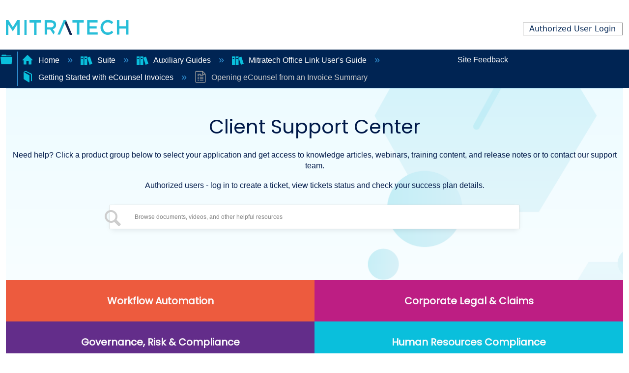

--- FILE ---
content_type: text/html; charset=utf-8
request_url: https://success.mitratech.com/Suite/Auxiliary_Guides/Mitratech_Office_Link_Users_Guide/Getting_Started_with_eCounsel_Invoices/02_Opening_eCounsel_from_an_Invoice_Summary
body_size: 13830
content:
<!DOCTYPE html>
<html  lang="en">
<head prefix="og: http://ogp.me/ns# article: http://ogp.me/ns/article#">

        <meta name="viewport" content="width=device-width, initial-scale=1"/>
        <meta name="generator" content="MindTouch"/>
        <meta name="robots" content="index,follow"/>
        <meta property="og:title" content="Opening eCounsel from an Invoice Summary"/>
        <meta property="og:site_name" content="Mitratech Success Center"/>
        <meta property="og:type" content="article"/>
        <meta property="og:locale" content="en_US"/>
        <meta property="og:url" content="https://success.mitratech.com/Suite/Auxiliary_Guides/Mitratech_Office_Link_Users_Guide/Getting_Started_with_eCounsel_Invoices/02_Opening_eCounsel_from_an_Invoice_Summary"/>
        <meta property="og:image" content="https://a.mtstatic.com/@public/production/site_11424/1572662852-logo.png"/>
        <meta property="og:description" content=""/>
        <meta property="article:published_time" content="2018-01-30T02:18:46Z"/>
        <meta property="article:modified_time" content="2025-07-23T09:18:58Z"/>
        <meta name="twitter:card" content="summary"/>
        <meta name="twitter:title" content="Opening eCounsel from an Invoice Summary"/>
        <meta name="twitter:description" content=""/>
        <meta name="twitter:image" content="https://a.mtstatic.com/@public/production/site_11424/1572662852-logo.png"/>
        <meta name="description" content=""/>
        <link rel="canonical" href="https://success.mitratech.com/Suite/Auxiliary_Guides/Mitratech_Office_Link_Users_Guide/Getting_Started_with_eCounsel_Invoices/02_Opening_eCounsel_from_an_Invoice_Summary"/>
        <link rel="search" type="application/opensearchdescription+xml" title="Mitratech Success Center Search" href="https://success.mitratech.com/@api/deki/site/opensearch/description"/>
        <link rel="apple-touch-icon" href="https://a.mtstatic.com/@style/common/images/apple-touch-icon.png?_=600c2cda754af48148a23f908be5c57499cdbdfd:site_11424"/>
        <link rel="shortcut icon" href="https://a.mtstatic.com/@public/production/site_11424/1572661777-favicon.ico"/>

        <script type="application/ld+json">{"@context":"http:\/\/schema.org","@type":"Article","name":"Opening eCounsel from an Invoice Summary","url":"https:\/\/success.mitratech.com\/Suite\/Auxiliary_Guides\/Mitratech_Office_Link_Users_Guide\/Getting_Started_with_eCounsel_Invoices\/02_Opening_eCounsel_from_an_Invoice_Summary","image":{"@type":"ImageObject","url":"https:\/\/a.mtstatic.com\/@public\/production\/site_11424\/1572662852-logo.png","height":{"@type":"QuantitativeValue","maxValue":315},"width":{"@type":"QuantitativeValue","maxValue":600}},"datePublished":"2018-01-30T02:18:46Z","dateModified":"2025-07-23T09:18:58Z","thumbnailUrl":"https:\/\/success.mitratech.com\/@api\/deki\/pages\/11012\/thumbnail?default=https%3A%2F%2Fsuccess.mitratech.com%2F%40style%2Fcommon%2Fimages%2Fimage-placeholder.png","mainEntityofPage":{"@type":"WebPage","@id":"https:\/\/success.mitratech.com\/Suite\/Auxiliary_Guides\/Mitratech_Office_Link_Users_Guide\/Getting_Started_with_eCounsel_Invoices\/02_Opening_eCounsel_from_an_Invoice_Summary"},"headline":"Opening eCounsel from an Invoice Summary"}</script>
        <script type="application/ld+json">{"@context":"http:\/\/schema.org","@type":"WebPage","name":"Opening eCounsel from an Invoice Summary","url":"https:\/\/success.mitratech.com\/Suite\/Auxiliary_Guides\/Mitratech_Office_Link_Users_Guide\/Getting_Started_with_eCounsel_Invoices\/02_Opening_eCounsel_from_an_Invoice_Summary","relatedLink":["https:\/\/success.mitratech.com\/Suite\/Auxiliary_Guides\/Mitratech_Office_Link_Users_Guide\/Getting_Started_with_eCounsel_Invoices\/01_Opening_an_Invoice_Summary","https:\/\/success.mitratech.com\/Suite\/Auxiliary_Guides\/Mitratech_Office_Link_Users_Guide\/Getting_Started_with_eCounsel_Invoices\/03_Opening_an_Invoice_from_Microsoft_Outlook","https:\/\/success.mitratech.com\/Suite\/Auxiliary_Guides\/Mitratech_Office_Link_Users_Guide\/Getting_Started_with_eCounsel_Invoices\/04_Searching_Invoices","https:\/\/success.mitratech.com\/Suite\/Auxiliary_Guides\/Mitratech_Office_Link_Users_Guide\/Getting_Started_with_eCounsel_Invoices\/05_Approving_Invoices"]}</script>
        <script type="application/ld+json">{"@context":"http:\/\/schema.org","@type":"BreadcrumbList","itemListElement":[{"@type":"ListItem","position":1,"item":{"@id":"https:\/\/success.mitratech.com\/Suite","name":"Suite"}},{"@type":"ListItem","position":2,"item":{"@id":"https:\/\/success.mitratech.com\/Suite\/Auxiliary_Guides","name":"Auxiliary Guides"}},{"@type":"ListItem","position":3,"item":{"@id":"https:\/\/success.mitratech.com\/Suite\/Auxiliary_Guides\/Mitratech_Office_Link_Users_Guide","name":"Mitratech Office Link User's Guide"}},{"@type":"ListItem","position":4,"item":{"@id":"https:\/\/success.mitratech.com\/Suite\/Auxiliary_Guides\/Mitratech_Office_Link_Users_Guide\/Getting_Started_with_eCounsel_Invoices","name":"Getting Started with eCounsel Invoices"}}]}</script>

        <title>Opening eCounsel from an Invoice Summary - Mitratech Success Center</title>


    <style type="text/css">/*<![CDATA[*/
.border-top-new{
  border-top: none !important;
}

.elm-footer-custom{
  background-color: #EFF4FA !important;
}

.list-container {
    margin: 0px;
    padding: 0px;
}
.container-layout{
    margin-left: 0 !important;
    padding-top: 50px;
}

.footer-logo {
  margin-bottom: 30px;
}
.footer-logo img {
    max-width: 200px;
}

.footer-social-icon span {
  color: #fff;
  display: block;
  font-size: 20px;
  font-weight: 700;
  font-family: 'Poppins', sans-serif;
  margin-bottom: 20px;
}
.footer-social-icon a {
  color: #fff;
  font-size: 16px;
  margin-right: 15px;
}
.footer-social-icon i {
  height: 40px;
  width: 40px;
  text-align: center;
  line-height: 38px;
  border-radius: 50%;
}

.footer-widget {
  margin-left: 100px;
}

.footer-widget-heading h3::before {
  content: "";
  position: absolute;
  left: 0;
  bottom: -15px;
  height: 2px;
  width: 50px;
  background: #ff5e14;
}
.footer-widget ul li {
  display: inline-block;
  width: 100%;
  margin-bottom: 12px;
}
.footer-widget ul li a:hover{
  color: #001949;
  background-color: #d6e6ee !important;
}
.footer-header:first-child:hover {
 background-color: transparent !important;
 color: #fc552e !important;
}
.footer-header:first-child {
  font-size: 110%;
  font-weight: bold;
  
}
.footer-widget ul li a {
  text-transform: capitalize;
  text-decoration: none;
  color: #001949;
  display: block;
  width: 100%;
}

.copyright-area{
  padding: 25px 0;
}
.copyright-text {
 
}
.copyright-text p {
  margin: 0;
  font-size: 100%;
  color: #878787;
}
.copyright-text p a:hover{
  color: #ff5e14;
}
.copyright-text p a{
  text-decoration: none;
  color: #001949;
}
.copyright-text p{
  color: #001949;
}
.footer-menu li {
  display: inline-block;
  margin-left: 20px;
}
.footer-menu li:hover a{
  color: #ff5e14;
}
.footer-menu li a {
  font-size: 14px;
  color: #878787;
}

.icon-bg {
  background-color: #001948;
  
}

.logo-padding{
  padding-left: 120px;
}

#new-footer{
    bottom: 0;
}

.row-layout{
  width: 135%;
}
.elm-footer-custom{
  background-color: #EFF4FA;
}

@media screen and (max-width: 1755px) {
.row-layout{
  width: 100% !important;
}
.logo-padding{
  padding-left: 100px !important;
}
.footer-widget {
  margin-left: 0px !important;
}

@media screen and (max-width: 1400px){
  .footer-social-icon{
    width: 110%;
  }
}

  
}

@media screen and (max-width: 988px){
  .row-layout{
  width: 100% !important;
}

  .border-bottom {
    border: none !important;
  }
  .logo-padding{
  padding-left: 120px !important;
  padding-bottom: 60px;
  }
  .footer-widget ul li{
    text-align: center !important;
  }
  .footer-social-icon{
    margin-left: 90px !important;
  }
}

@media screen and (max-width: 750px){

  .footer-social-icon{
    margin-left: -50px !important;
    width: 140%;
  }

    .border-bottom {
    border: none !important;
  }
}

a {

  text-decoration: none !important;
}

h3, h4, h5, h6{
  font-size: 125% !important;
  font-weight: bolder !important;
  color: #002453 !important;
}/*]]>*/</style><style type="text/css">/*<![CDATA[*/
@import url('https://fonts.googleapis.com/css2?family=Poppins:ital,wght@0,200;0,400;1,300&display=swap');
<link rel="stylesheet" href="https://cdn.jsdelivr.net/npm/bootstrap@4.6.2/dist/css/bootstrap.min.css"
integrity="sha384-xOolHFLEh07PJGoPkLv1IbcEPTNtaed2xpHsD9ESMhqIYd0nLMwNLD69Npy4HI+N" crossorigin="anonymous">
* {
            margin: 0;
            padding: 0;
font-family: 'Poppins', sans-serif;
    font-weight:500;
}
/* Header Style */
header {
    margin-top: 20px;
    margin-bottom: 10px;
    padding-bottom: 20px;
    
}

.logo-row {
    width: 300px;
    margin: 0 auto;
}

.logo {
    width: 100%;
    height: 250px;
    text-align: center;
}
@media (min-width:320px) and (max-width: 821px) {
   .logo-row {
    width: 200px;
    margin: 0 auto;
} 
}

.mt-home-search-title{
 color:#001949!important;  
    font-family: 'Poppins', sans-serif!important;
}
.banner{
	width: 95%;
	height:450px;
    background-image:url('https://mitratech-sbox.mindtouch.us/@api/deki/files/46521/banner.png?draft=true')!important;
    background-size: cover;
    display: block;

}
.bpad{
 padding-bottom:80px;   
}
/* Tab Area start */
.tabs {
  display: inline-block;
  display: -webkit-flex;
  display: -moz-flex;
  display: flex;
  -webkit-flex-wrap: wrap;
  -moz-flex-wrap: wrap;
  flex-wrap: wrap;
  margin: 0;
  overflow: hidden; 
    
}
  .tabs [class^="tab"] label,
  .tabs [class*=" tab"] label {
    color: #ffffff;
    cursor: pointer;
    display: block;
font-family: "Poppins",Sans-serif;
    font-size: 20px;
    font-weight: 600;
    line-height: 1em;
    padding: 2rem 0;
    text-align: center; }
  .tabs [class^="tab"] [type="radio"],
  .tabs [class*=" tab"] [type="radio"] {
    border-bottom: 0px solid rgba(0, 67, 152, 0.5);
    cursor: pointer;
    -webkit-appearance: none;
    -moz-appearance: none;
    appearance: none;
    display: block;
    width: 100%;
    -webkit-transition: all 0.3s fade-in-out;
    -moz-transition: all 0.3s fade-in-out;
    -o-transition: all 0.3s fade-in-out;
    transition: all 0.3s fade-in-out; }
    .tabs [class^="tab"] [type="radio"]:hover, .tabs [class^="tab"] [type="radio"]:focus,
    .tabs [class*=" tab"] [type="radio"]:hover,
    .tabs [class*=" tab"] [type="radio"]:focus {
      border-bottom: 0px solid #6EC1E4; }
    .tabs [class^="tab"] [type="radio"]:checked,
    .tabs [class*=" tab"] [type="radio"]:checked {
      border-bottom: 0px solid #004398; }
    .tabs [class^="tab"] [type="radio"]:checked + div,
    .tabs [class*=" tab"] [type="radio"]:checked + div {
      opacity: 1; }
    .tabs [class^="tab"] [type="radio"] + div,
    .tabs [class*=" tab"] [type="radio"] + div {
      display: block;
      opacity: 0;
      padding: 2rem 0;
      width: 100%;
      -webkit-transition: all 0.3s fade-in-out;
      -moz-transition: all 0.3s fade-in-out;
      -o-transition: all 0.3s fade-in-out;
      transition: all 0.3s fade-in-out; }
  .tabs .tab-2 {
    width: 25%; 
      text-align:center!important;
}
    .tabs .tab-2 [type="radio"] + div {
      width: 400%;
      margin-left: 100%; }
    .tabs .tab-2 [type="radio"]:checked + div {
      margin-left: 0; }
      .tabs .tab-2:nth-child(2) [type="radio"] + div {
      margin-left: 0%; }
    .tabs .tab-2:nth-child(2) [type="radio"]:checked + div {
      margin-left: -100%; }
      .tabs .tab-2:nth-child(3) [type="radio"] + div {
      margin-left: 0%; }
    .tabs .tab-2:nth-child(3) [type="radio"]:checked + div {
      margin-left: -200%; }

      .tabs .tab-2:nth-child(4) [type="radio"] + div {
      margin-left: 0%; }
    .tabs .tab-2:nth-child(4) [type="radio"]:checked + div {
      margin-left: -300%; }

   

      .text-capitalize{
      	text-transform: capitalize;
      }

     .tabs a:link {
      text-decoration: none;
       color:#fcfbfc!important;     
}

.tabs a:visited {
      text-decoration: none;
     color:#fcfbfc!important;  
}

.tabs a:hover {
      text-decoration: none;
}

.tabs a:active {
      text-decoration: none;
}
.item {
vertical-align: top;
display: inline-block;
text-align: center;
width: 250px;}

.new-div{
	text-align: center;
	}


.mt-label, label{
    margin:0px!important;}

.mt-custom-home .mt-inputredirect-input{
    font-size: 94%!important;
}
.mt-custom-home .mt-field {
    display: flex!important;
    width: 52.125rem!important;
   
    align-items: center;
   
    border-radius: 0.5rem!important;
    background: var(--White, #FFF);
    box-shadow: 0px 2px 6.4px -1px rgba(19, 16, 34, 0.03), 0px 4.4px 12px -1px rgba(19, 16, 34, 0.06);
}
@media all and (min-width: 80em) {
    .elm-nav-container {
       
        
max-width: -webkit-fill-available !important;
        padding: 0!important;
        
    }
}
@media (min-width:320px) and (max-width: 767px) { 
    .tabs .tab-2 {
    width: 100%;
    }
       .mt-custom-home .mt-field {
    display: flex!important;
    width: 23.125rem!important;
   
    align-items: center;
   
    border-radius: 0.5rem!important;
    background: var(--White, #FFF);
    box-shadow: 0px 2px 6.4px -1px rgba(19, 16, 34, 0.03), 0px 4.4px 12px -1px rgba(19, 16, 34, 0.06);
}
    .bpad{
 padding-bottom:20px;   
}
}
@media (min-width:320px) and (max-width: 767px) {
.mt-inputredirect-button{
    left: 65px!important;
    top:10px!important;
    
    }
    
    .mainb{
    text-align: center; 
    width: 350px; 
    margin: 20px auto; 
    color:#001949; 
}
    .mt-custom-home .mt-inputredirect-input{
        font-size:54%!important;
}
     .elm-header-user-nav{
        padding-right:0px!important;
    }
    .mt-custom-home .mt-inputredirect-button{
         margin: 0 0 -1.35em -2.5em!important;
    }
       .mt-custom-home .mt-field {
    display: flex!important;
    width: 23.125rem!important;
   
    align-items: center;
   
    border-radius: 0.5rem!important;
    background: var(--White, #FFF);
    box-shadow: 0px 2px 6.4px -1px rgba(19, 16, 34, 0.03), 0px 4.4px 12px -1px rgba(19, 16, 34, 0.06);
}
    .bpad{
 padding-bottom:20px;   
}
}
@media only screen
    and (min-device-width: 767px)
    and (max-device-width:820px){
        
    .mt-custom-home .mt-field {
    display: flex!important;
    width: 38.125rem!important;
   
    align-items: center;
   
    border-radius: 0.5rem!important;
    background: var(--White, #FFF);
    box-shadow: 0px 2px 6.4px -1px rgba(19, 16, 34, 0.03), 0px 4.4px 12px -1px rgba(19, 16, 34, 0.06);
} 
        .tabs1 label{
            width:100%!important;
        }
        .inf{
            display:block;
        }
}
@media only screen 
  and (min-device-width: 768px) 
  and (max-device-width: 1280px) 
  and (-webkit-min-device-pixel-ratio: 1) {
.tabs .tab-2 {
    width: 50%;
    }
      .mt-custom-home .mt-inputredirect-button{
         margin: 0 0 -1.35em -1.8em!important;
             
      }
       .mt-custom-home .mt-inputredirect-input{
        font-size:74%!important;
}
      
}

@media only screen 
  and (min-device-width: 767px) 
  and (max-device-width: 768px) 
  and (-webkit-min-device-pixel-ratio: 1) {
.tabs .tab-2 {
    width: 50%;
    }
      .mt-custom-home .mt-inputredirect-button{
         margin: 0 0 -1.35em -1.6em!important;
             
      }
       .mt-custom-home .mt-inputredirect-input{
        font-size:74%!important;
}
}
.hov{
    background:#ED5B3E;
}
.hov:hover{
    background:#024B9C;
}
.hov1{
    background: #BD1E83;
}
.hov1:hover{
  background:#024B9C;  
}
.hov2{
    background: #632D8A;
}
.hov2:hover{
  background:#024B9C;  
}
.hov3{
        background: #0ABFDC;
}
.hov3:hover{
    background:#024B9C;
}
.ptext{
text-align:center; 
    color:#001949;
    padding:0px 0 12px 0;
}
.ptext1{
text-align:center; 
    color:#001949;
    padding:17px 0 2px 0;
}
.mt-custom-home .mt-inputredirect-button, .mt-custom-home .mt-inputredirect-button:active, 
.mt-custom-home .mt-inputredirect-button:focus, .no-touch .mt-custom-home .mt-inputredirect-button:hover{
 top: -23px!important;
    left: -780px!important;   
}

.title-span{
font-size: 250%;
display: block;
margin: auto;
text-align: center;
}/*]]>*/</style>

        <link media="screen" type="text/css" rel="stylesheet" href="https://a.mtstatic.com/@cache/layout/anonymous.css?_=d7008991300a6b1baccbb29a17033d63_c3VjY2Vzcy5taXRyYXRlY2guY29t:site_11424" id="mt-screen-css" />

    
        <link media="print" type="text/css" rel="stylesheet" href="https://a.mtstatic.com/@cache/layout/print.css?_=3946e97a5af7388ac6408d872fca414b:site_11424" id="mt-print-css" />


    <script type="application/json" nonce="8f6b7c497b157dcdc0435df1e3934f02db77b38ebc0db218a94a49fa033f7aed" id="mt-localizations-draft">
{"Draft.JS.alert.cancel.button":"OK","Draft.JS.alert.cancel.message":"You can not cancel a draft when the live page is unpublished.","Draft.JS.alert.cancel.title":"This draft cannot be canceled","Draft.JS.alert.publish.button":"OK","Draft.JS.alert.publish.message":"You can not publish a draft of a page with an unpublished parent","Draft.JS.alert.publish.title":"This draft cannot be published","Draft.JS.alert.unpublish.button":"OK","Draft.JS.alert.unpublish.message":"You can not unpublish a page when published subpages are present.","Draft.JS.alert.unpublish.title":"This page cannot be unpublished","Draft.JS.success.cancel":"The draft was successfully deleted.","Draft.JS.success.schedule.publish":"Publication schedule successfully created.","Draft.JS.success.publish":"The draft was successfully published.","Draft.JS.success.unpublish":"The page was successfully unpublished.","Draft.JS.success.unpublish.inherits-schedule\n        Draft.JS.success.unpublish.scheduled-to-publish":"[MISSING: draft.js.success.unpublish.inherits-schedule\n        draft.js.success.unpublish.scheduled-to-publish]","Draft.JS.success.update.schedule.publish":"Publication schedule successfully updated.","Draft.JS.success.update.schedule.unpublish":"[MISSING: draft.js.success.update.schedule.unpublish]","Draft.JS.success.delete.schedule\n        Draft.JS.success.delete.schedule.with.subpages\n        Draft.error.cancel":"[MISSING: draft.js.success.delete.schedule\n        draft.js.success.delete.schedule.with.subpages\n        draft.error.cancel]","Draft.error.publish":"There was an error publishing the draft.","Draft.error.unpublish":"There was an error unpublishing the page.","Draft.message.at":"at","Dialog.ConfirmSave.StrictIdf.title":"Oops!","Dialog.ConfirmSave.StrictIdf.error.missing-template-reference":"This article type requires a template reference widget. Not having one may negatively impact your site and SEO. Please contact CXone Expert support.","Dialog.ConfirmSave.StrictIdf.label.continue":"Proceed anyway","Dialog.ConfirmSave.StrictIdf.label.cancel":"Cancel","Dialog.ConfirmSave.StrictIdf.label.missing-template-reference-help-link":"Learn more about required references","Dialog.ConfirmSave.StrictIdf.error.invalid-idf":"This type of article should not exist at the requested location in the site hierarchy. Proceeding with the requested move may negatively impact site navigation and SEO.","Dialog.ConfirmSave.StrictIdf.label.invalid-idf-help-link":"Learn more about IDF structure","Dialog.EditDraft.page-title":"Create draft","Dialog.Scheduler.Common.label.am":"{0} AM","Dialog.Scheduler.Common.label.pm":"{0} PM","Dialog.Scheduler.Publish.alert-create-draft":"Create","Dialog.Scheduler.Publish.alert-existing-publication-scheduled":"This location has an existing publication schedule applied.  The new page will inherit this new schedule.","Dialog.Scheduler.Publish.alert-modify-message":"This draft is scheduled to be published {0} at {1}. A schedule cannot be modified or deleted less than 15 minutes from its start time.","Dialog.Scheduler.Publish.alert-modify-title":"This schedule cannot be modified","Dialog.Scheduler.Publish.button-close":"Close","Dialog.Scheduler.Publish.button-save":"Save publish schedule","Dialog.Scheduler.Publish.button-go-to-parent":"Go to parent","Dialog.Scheduler.Publish.do-not-have-permission-message":"This page will be published {0} with another page scheduled by {1}. You do not have permission to view this page. Please see {1} to resolve scheduling conflicts.","Dialog.Scheduler.Publish.go-to-parent-message":"This draft will be published {0}, scheduled by {1}. A schedule can only be modified where it was created.","Dialog.Scheduler.Publish.label.f1-link":"Learn about scheduled publishing","Dialog.Scheduler.Publish.page-title":"Publish","Dialog.Scheduler.Unpublish.button-save":"Save unpublish schedule","Dialog.Scheduler.Unpublish.alert-modify-message":"This page is scheduled to be unpublished {0} at {1}. A schedule cannot be modified or deleted less than 15 minutes from its start time.","Dialog.Scheduler.Unpublish.do-not-have-permission-message":"This page will be unpublished {0} with another page scheduled by {1}. You do not have permission to view this page. Please see {1} to resolve scheduling conflicts.","Dialog.Scheduler.Unpublish.go-to-parent-message":"This page will be unpublished {0}, scheduled by {1}. A schedule can only be modified where it was created.","Dialog.Scheduler.Unpublish.page-title":"Unpublish","Page.Dashboard.page-title":"Dashboard"}    </script>    <script type="application/json" nonce="8f6b7c497b157dcdc0435df1e3934f02db77b38ebc0db218a94a49fa033f7aed" id="mt-localizations-editor">
{"Article.Attach.file.upload.toobig":"The file \"{1}\" is too large.  The maximum allowed file size is {0}.","Article.Attach.file.upload.notAllowed":"The selected file can not be uploaded because you do not have permission to upload files of that type.","Article.Attach.file.upload.fileExtension":"You picked a file with an unsupported extension.  Please try again with a valid file.","Article.Common.page-is-restricted-login":"You do not have permission to view this page - please try signing in.","Article.Common.page-save-conflict":"You may have overwritten a concurrent editor's changes. Use this page's <a title=\"Revision History\" target=\"_blank\" href=\"{0}\" >Revision History<\/a> to review.","Article.Error.page-couldnt-be-loaded":"The requested page's contents could not be loaded.","Article.Error.page-save-conflict":"A page already exists at {0}. Navigate to the existing page and edit the page if you wish to modify its contents.","Article.Error.page-save-forbidden":"Your session has expired or you do not have permission to edit this page.","Article.Error.page-title-required":"A page title is required.","Article.edit.summary":"Edit summary","Article.edit.summary-reason":"Why are you making this edit?","Article.edit.enter-reason":"Enter reason (viewable in Site History Report)","Component.YoutubeSearch.error.key-invalid":"Your YouTube API Key was improperly configured. Please review the article at the","Component.YoutubeSearch.error.key-missing":"Your CXone Expert deployment needs to update your YouTube API Key. Details on how to update can be found at the","Component.YoutubeSearch.error.search-failed":"Search failed","Component.YoutubeSearch.info.not-found":"No videos found","Component.YoutubeSearch.label.video-url":"Video URL","Component.YoutubeSearch.placeholder.query":"Video URL or YouTube search query","Dialog.ConfirmCancel.button.continue-editing":"Continue editing","Dialog.ConfirmCancel.button.discard-changes":"Discard changes","Dialog.ConfirmCancel.message.changes-not-saved":"Your changes have not been saved to MindTouch.","Dialog.ConfirmCancel.title":"Discard changes?","Dialog.ConfirmDeleteRedirects.label.delete-redirects-help-link":"Learn more about deleting redirects","Dialog.ConfirmSave.error.redirect":"A redirect exists at this location and will be deleted if you continue. This may negatively impact your site and SEO. Please contact CXone Expert support.","Dialog.ConfirmSave.label.cancel":"Cancel","Dialog.ConfirmSave.label.continue":"Continue","Dialog.ConfirmSave.title":"Delete redirect?","Dialog.ConfirmSave.StrictIdf.error.invalid-idf":"This type of article should not exist at the requested location in the site hierarchy. Proceeding with the requested move may negatively impact site navigation and SEO.","Dialog.ConfirmSave.StrictIdf.error.missing-template-reference-insert":"You've removed the template reference, which is required for this page. Click Insert to reinsert the template reference.","Dialog.ConfirmSave.StrictIdf.label.cancel":"Cancel","Dialog.ConfirmSave.StrictIdf.label.continue":"Proceed anyway","Dialog.ConfirmSave.StrictIdf.label.insert":"Insert","Dialog.ConfirmSave.StrictIdf.label.missing-template-reference-help-link":"Learn more about required references","Dialog.ConfirmSave.StrictIdf.label.invalid-idf-help-link":"Learn more about IDF structure","Dialog.ConfirmSave.StrictIdf.title":"Oops!","Dialog.JS.wikibits-edit-section":"Edit section","Dialog.SaveRequired.button.cancel":"Cancel","Dialog.SaveRequired.button.save":"Save and continue","Dialog.SaveRequired.label.change-title-start":"This page needs a different title than","Dialog.SaveRequired.label.change-title-end":"Please make the correction and try again.","Dialog.SaveRequired.label.new-page-alert":"This operation can not be performed on a page that has not yet been created. In order to do that, we need to quickly save what you have.","Dialog.SaveRequired.title":"Save required","Draft.error.save-unpublished":"You cannot save an unpublished draft at {0}. A published page already exists at that location.","GUI.Editor.alert-changes-made-without-saving":"You have made changes to the content without saving your changes. Are you sure you want to exit this page?","GUI.Editor.error.copy-hint":"To avoid losing your work, copy the page contents to a new file and retry saving again.","GUI.Editor.error.server-error":"A server error has occurred.","GUI.Editor.error.unable-to-save":"We are unable to save this page","Redist.CKE.mt-save.save-to-file-link":"Save the page content to a file","Redist.CKE.mt-autosave.contents-autosaved":"The page contents were autosaved to the browser's local storage {0}","System.API.Error.invalid-redirect":"Cannot create a redirect on a page with sub-pages.","System.API.Error.invalid-redirect-target":"The redirect does not point at a valid page."}    </script>    <script type="application/json" nonce="8f6b7c497b157dcdc0435df1e3934f02db77b38ebc0db218a94a49fa033f7aed" id="mt-localizations-file-uploader">
{"Dialog.Attach.allowed-types":"Allowed file types:","Dialog.Attach.button.upload":"Upload","Dialog.Attach.choose-files-dad":"Choose files to upload or drag and drop files into this window.","Dialog.Attach.max-size":"Maximum upload file size: {0}"}    </script>    <script type="application/json" nonce="8f6b7c497b157dcdc0435df1e3934f02db77b38ebc0db218a94a49fa033f7aed" id="mt-localizations-grid-widget">
{"Article.Common.page-is-restricted-login":"You do not have permission to view this page - please try signing in.","MindTouch.Help.Page.search-unavailable":"Sorry, search is currently unavailable.","MindTouch.Reports.data.empty-grid-text":"No Data Available.","Page.StructuredTags.error-update":"An unknown error occurred."}    </script>    <script type="application/json" nonce="8f6b7c497b157dcdc0435df1e3934f02db77b38ebc0db218a94a49fa033f7aed" id="mt-localizations-tree-widget">
{"Skin.Common.home":"Home","Dialog.Common.error.path-not-found":"The requested page or section could not be loaded. Please update the link.","Dialog.JS.loading":"Loading...","Dialog.JS.loading.copy":"Copying page(s)...","Dialog.JS.loading.insertImage":"Inserting image...","Dialog.JS.loading.move":"Moving page(s)...","Dialog.JS.loading.moveFile":"Moving file...","Dialog.JS.loading.search":"Searching...","MindTouch.Help.Page.in":"in","MindTouch.Help.Page.no-search-results":"Sorry, we can't find what you are looking for.","MindTouch.Help.Page.no-search-try":"Try searching for something else, selecting a category, or try creating a ticket.","MindTouch.Help.Page.retrysearch":"Click here to search the whole site.","MindTouch.Help.Page.search-error-try":"Please try again later.","MindTouch.Help.Page.search-unavailable":"Sorry, search is currently unavailable."}    </script>    <script type="application/json" nonce="8f6b7c497b157dcdc0435df1e3934f02db77b38ebc0db218a94a49fa033f7aed" id="mt-localizations-dialog">
{"Dialog.Common.button.cancel":"Cancel","Dialog.Common.button.ok":"OK","Dialog.Common.label.home":"Home"}    </script>
    <script type="text/javascript" data-mindtouch-module="true" nonce="8f6b7c497b157dcdc0435df1e3934f02db77b38ebc0db218a94a49fa033f7aed" src="https://a.mtstatic.com/deki/javascript/out/globals.jqueryv2.2.4.js?_=600c2cda754af48148a23f908be5c57499cdbdfd:site_11424"></script><script type="application/json" id="mt-global-settings" nonce="8f6b7c497b157dcdc0435df1e3934f02db77b38ebc0db218a94a49fa033f7aed">{"articleType":"topic","attachFileMax":1000,"baseHref":"https:\/\/success.mitratech.com","cacheFingerprint":"600c2cda754af48148a23f908be5c57499cdbdfd:site_11424","canFileBeAttached":false,"cdnHostname":"a.mtstatic.com","clientSideWarnings":false,"dntEditorConfig":false,"draftEditable":false,"followRedirects":1,"idfHideTemplateTags":false,"idfVersion":"IDF3","isArticleReviewCommunityMembersEnabled":false,"isDraftAllowed":false,"isDraftManagerReportDownloadEnabled":false,"isDraftRequest":false,"isFindAndReplaceUndoEnabled":false,"isGenerativeSearchEnabled":false,"isGenerativeSearchDisclaimerEnabled":true,"isGenerativeSearchStreamResponseToggleEnabled":false,"isGenerativeSearchSearchIconEnabled":false,"isContentAdequacyEnabled":false,"isGenerativeSearchOnDemandEvaluationEnabled":false,"isFileDescriptionCaptionableByLlmEnabled":false,"isGoogleAnalyticsEnabled":true,"isGuideTabMultipleClassificationsEnabled":false,"isHawthornThemeEnabled":false,"isIframeSandboxEnabled":false,"isImportExportEnhancementsEnabled":false,"isImportExportMediaEnabled":false,"isExternalImportEnabled":false,"isInteractionAnalyticsDebugEnabled":false,"isDevelopmentModeEnabled":false,"isInteractionAnalyticsEnabled":true,"isKcsEnabledOnPage":false,"isMediaManagerEnabled":true,"isPinnedPagesEnabled":true,"isPinnedPagesEnhancementsEnabled":true,"isReportDownloadEnabled":false,"isSchedulePublishEnabled":true,"isSearchAsYouTypeEnabled":false,"isTinymceAiAssistantEnabled":false,"isSearchInsightsDownloadEnabled":true,"isSentimentAnalysisEnabled":true,"isShowMoreChildrenNodesEnabled":false,"isShowTerminalNodesEnabled":false,"isSkinResponsive":true,"isSmoothScrollEnabled":true,"isTinyMceEnabled":false,"isTreeArticleIconsEnabled":false,"isXhrF1WebWidgetEnabled":true,"isXhrIEMode":false,"kcsEnabled":false,"kcsV2Enabled":false,"kcsV2GuidePrivacySetting":"Semi-Public","learningPathsEnabled":true,"maxFileSize":268435456,"moduleMode":"global","pageEditable":false,"pageId":11012,"pageIsRedirect":false,"pageLanguageCode":"en-US","pageName":"Opening eCounsel from an Invoice Summary","pageNamespace":"","pageOrderLimit":1000,"pagePermissions":["LOGIN","BROWSE","READ","SUBSCRIBE"],"pageRevision":"2","pageSectionEditable":false,"pageTitle":"Suite\/Auxiliary Guides\/Mitratech Office Link Users Guide\/Getting Started with eCounsel Invoices\/02 Opening eCounsel from an Invoice Summary","pageViewId":"360ae82b-8b79-49e5-b6d1-9a27a1f5f663","siteId":"site_11424","pathCommon":"\/@style\/common","pathSkin":"\/@style\/elm","relatedArticlesDetailed":true,"removeBlankTemplate":false,"removeDeleteCheckbox":false,"cidWarningOnDelete":true,"scriptParser":2,"sessionId":"MmY5MmE5YTQtMjEwYy00OWE1LWI5NDQtOTVkNzBhZjA3ZGY0fDIwMjYtMDEtMjNUMTA6MjA6Mjg=","showAllTemplates":true,"siteAuthoringPageThumbnailManagementEnabled":true,"skinStyle":"columbia.elm","spaceballs2Enabled":false,"strictIdfEnabled":false,"uiLanguage":"en-us","userId":2,"isPageRedirectPermanent":false,"userIsAdmin":false,"userIsAnonymous":true,"userIsSeated":false,"userName":"Anonymous User","userPermissions":["LOGIN","BROWSE","READ","SUBSCRIBE"],"userSystemName":"Anonymous","userTimezone":"-05:00","webFontConfig":{"google":{"families":null}},"apiToken":"xhr_2_1769163629_f6aa0a367cad1acb0f7843ed8518d200c3d4f7b4cd27df0338e6fc1a586bef16","displayGenerativeSearchDisclaimer":true}</script><script type="text/javascript" data-mindtouch-module="true" nonce="8f6b7c497b157dcdc0435df1e3934f02db77b38ebc0db218a94a49fa033f7aed" src="https://a.mtstatic.com/deki/javascript/out/deki.legacy.js?_=600c2cda754af48148a23f908be5c57499cdbdfd:site_11424"></script><script type="text/javascript" data-mindtouch-module="true" nonce="8f6b7c497b157dcdc0435df1e3934f02db77b38ebc0db218a94a49fa033f7aed" src="https://a.mtstatic.com/deki/javascript/out/community.js?_=600c2cda754af48148a23f908be5c57499cdbdfd:site_11424"></script><script type="text/javascript" data-mindtouch-module="true" nonce="8f6b7c497b157dcdc0435df1e3934f02db77b38ebc0db218a94a49fa033f7aed" src="https://a.mtstatic.com/deki/javascript/out/standalone/skin_elm.js?_=600c2cda754af48148a23f908be5c57499cdbdfd:site_11424"></script><script type="text/javascript" data-mindtouch-module="true" nonce="8f6b7c497b157dcdc0435df1e3934f02db77b38ebc0db218a94a49fa033f7aed" src="https://a.mtstatic.com/deki/javascript/out/standalone/pageBootstrap.js?_=600c2cda754af48148a23f908be5c57499cdbdfd:site_11424"></script>

    
        <script>/*<![CDATA[*/
/**
* Function that tracks a click on an outbound link in Analytics
* This function takes a valid URL string as an argument, and uses that URL string
* as the event label. Setting the transport method to 'beacon' lets the hit be sent
* using 'navigator.sendBeacon' in browser that support it.
*/
var trackTicketDeflect = function(url) {
   ga('send', 'event', 'deflect', 'click', url, {
     'transport': 'beacon',
     'hitCallback': function(){document.location = url;}
   });
}
/*]]>*/</script>
<!-- Google Tag Manager -->
<script>/*<![CDATA[*/(function(w,d,s,l,i){w[l]=w[l]||[];w[l].push({'gtm.start':
new Date().getTime(),event:'gtm.js'});var f=d.getElementsByTagName(s)[0],
j=d.createElement(s),dl=l!='dataLayer'?'&l='+l:'';j.async=true;j.src=
'https://www.googletagmanager.com/gtm.js?id='+i+dl;f.parentNode.insertBefore(j,f);
})(window,document,'script','dataLayer','GTM-MNXHSHC');/*]]>*/</script>
<!-- End Google Tag Manager -->
    
<script type="text/javascript" nonce="8f6b7c497b157dcdc0435df1e3934f02db77b38ebc0db218a94a49fa033f7aed">(function(i,s,o,g,r,a,m){i['GoogleAnalyticsObject']=r;i[r]=i[r]||function(){(i[r].q=i[r].q||[]).push(arguments)},i[r].l=1*new Date();a=s.createElement(o),m=s.getElementsByTagName(o)[0];a.async=1;a.src=g;m.parentNode.insertBefore(a,m)})(window,document,'script','//www.google-analytics.com/analytics.js','ga');ga('create','UA-106516056-1','success.mitratech.com',{allowLinker:true});ga('send','pageview');ga('create','UA-65721316-24','success.mitratech.com',{name:'mtTracker',allowLinker:true});ga('mtTracker.require','linker');ga('mtTracker.set', 'anonymizeIp', true);ga('mtTracker.send','pageview');document.addEventListener('mindtouch-web-widget:f1:loaded',function(e){var t=e.data||{},d=t.widget;d&&''!==t.embedId&&document.addEventListener('mindtouch-web-widget:f1:clicked',function(e){var t=(e.data||{}).href;if(t){var n=document.createElement('a');n.setAttribute('href',t),'expert-help.nice.com'===n.hostname&&(e.preventDefault(),ga('linker:decorate',n),d.open(n.href))}})});</script>
</head>
<body class="elm-user-anonymous columbia-page-main columbia-article-topic columbia-browser-chrome columbia-platform-macintosh columbia-breadcrumb-home-suite-auxiliaryguides-mitratechofficelinkusersguide-gettingstartedwithecounselinvoices-02openingecounselfromaninvoicesummary columbia-live no-touch columbia-lang-en-us columbia-skin-elm">
<a class="elm-skip-link" href="#elm-main-content" title="Press enter to skip to the main content">Skip to main content</a><main class="elm-skin-container" data-ga-category="Anonymous | page">
    <header class="elm-header">
        <div class="elm-header-custom"><div class="elm-employee-login"><button class="login-button">Authorized User Login</button><div class="login-dropdown"><a class="internal" href="https://success.mitratech.com/@app/saml/login?returnto=https://success.mitratech.com" rel="nofollow">CustomerConnect</a><a class="internal" href="https://success.mitratech.com/Special:Userlogin?returntotitle=#tab=login" rel="internal">Partners / Mitratech Internal</a></div></div><header><div class="row"><div class="logo-row"><a class="logo internal" href="https://success.mitratech.com/" rel="internal"><img width="250px;" class="internal" alt="Mitratech_ln1.png" loading="lazy" src="https://success.mitratech.com/@api/deki/files/73175/Mitratech_ln1.png?revision=1" /></a></div></div></header>

<script type="text/javascript">/*<![CDATA[*/
$(document).ready(function(){
$('ol.mt-breadcrumbs').after('<div class="mt-breadcrumbs-links" style="align: right; line-height: 2; padding-top: 5px;"><div style="display: inline-block;"><a id="explore-cases-link" href="https://mitratech.force.com/s/case/Case/00B40000006FpN3EAK" style="float: left; padding-right: 10px;">Explore Cases</a> <a href="https://success.mitratech.com/Feedback_on_Customer_Success_Site" style="float: right;">  Site Feedback</a></div>')
});/*]]>*/</script>


<noscript><iframe src="https://www.googletagmanager.com/ns.html?id=GTM-MNXHSHC" height="0" width="0" style="display:none;visibility:hidden"></iframe></noscript></div>
        <div class="elm-nav mt-translate-module" hidden="true">
            <div class="elm-nav-container mt-translate-container"></div>
        </div>
        <div class="elm-header-logo-container">
            <a href="https://success.mitratech.com" title="Mitratech Success Center" aria-label='Link to home'><img src="https://a.mtstatic.com/@public/production/site_11424/1572662852-logo.png" alt="Mitratech Success Center" /></a>
        </div>
        
        <nav class="elm-header-user-nav elm-nav" role="navigation">
            <div class="elm-nav-container">
                <ol>
                    <li class="elm-global-search" data-ga-action="Header search"><a class="mt-icon-site-search mt-toggle-form" href="#" title="Search site">Search site</a>
<div class="mt-quick-search-container mt-toggle-form-container">
    <form action="/Special:Search">
        <input name="qid" id="mt-qid-skin" type="hidden" value="" />
        <input name="fpid" id="mt-search-filter-id" type="hidden" value="230" />
        <input name="fpth" id="mt-search-filter-path" type="hidden" />
        <input name="path" id="mt-search-path" type="hidden" value="/Suite/Auxiliary_Guides/Mitratech_Office_Link_Users_Guide/Getting_Started_with_eCounsel_Invoices/02_Opening_eCounsel_from_an_Invoice_Summary" />

        <label class="mt-label" for="mt-site-search-input">
            Search
        </label>
        <input class="mt-text mt-search search-field" name="q" id="mt-site-search-input" placeholder="How can we help you?" type="search" />
        <button class="mt-button ui-button-icon mt-icon-site-search-button search-button" type="submit">
            Search
        </button>
    </form>
</div>
<div class="elm-search-back"><a class="mt-icon-browser-back" data-ga-label="Browse back" href="#" id="mt-browser-back" title="Go back to previous article">Go back to previous article</a></div>
</li>
                    <li class="elm-user-menu"><ol class="mt-user-menu">


    <li class="mt-user-menu-user">
        <a class="mt-icon-quick-sign-in "
           href="https://success.mitratech.com/@app/saml/login?returnto=https%3A%2F%2Fsuccess.mitratech.com%2FSuite%2FAuxiliary_Guides%2FMitratech_Office_Link_Users_Guide%2FGetting_Started_with_eCounsel_Invoices%2F02_Opening_eCounsel_from_an_Invoice_Summary"
           title="Sign in">Sign in</a>

    </li>
</ol>
</li>
                </ol>
            </div>
        </nav>
        <nav class="elm-header-global-nav elm-nav" data-ga-action="Elm Navigation">
            <div class="elm-nav-container">
                <button class="elm-hierarchy-trigger mt-hierarchy-trigger ui-button-icon mt-icon-hierarchy-trigger-closed" title="Expand/collapse global hierarchy" data-ga-label="Hierarchy Toggle - Tree View">
                    Expand/collapse global hierarchy
                </button>
                <ol class="mt-breadcrumbs" data-ga-action="Breadcrumbs">
                        <li>
                            <a href="https://success.mitratech.com/" data-ga-label="Breadcrumb category">
                                <span class="mt-icon-article-category mt-icon-article-home"></span>
                                    Home
                            </a>
                        </li>
                        <li>
                            <a href="https://success.mitratech.com/Suite" data-ga-label="Breadcrumb category">
                                <span class="mt-icon-article-category"></span>
                                    Suite
                            </a>
                        </li>
                        <li>
                            <a href="https://success.mitratech.com/Suite/Auxiliary_Guides" data-ga-label="Breadcrumb category">
                                <span class="mt-icon-article-category"></span>
                                    Auxiliary Guides
                            </a>
                        </li>
                        <li>
                            <a href="https://success.mitratech.com/Suite/Auxiliary_Guides/Mitratech_Office_Link_Users_Guide" data-ga-label="Breadcrumb category">
                                <span class="mt-icon-article-category"></span>
                                    Mitratech Office Link User's Guide
                            </a>
                        </li>
                        <li>
                            <a href="https://success.mitratech.com/Suite/Auxiliary_Guides/Mitratech_Office_Link_Users_Guide/Getting_Started_with_eCounsel_Invoices" data-ga-label="Breadcrumb guide">
                                <span class="mt-icon-article-guide"></span>
                                    Getting Started with eCounsel Invoices
                            </a>
                        </li>
                        <li class="mt-breadcrumbs-current-page">
                            <span class="mt-icon-article-topic"></span>
                            Opening eCounsel from an Invoice Summary
                        </li>
                </ol>
                <button class="mt-icon-hierarchy-mobile-view-trigger ui-button-icon mt-icon-hierarchy-mobile-trigger-closed" title="Expand/collapse global location" data-ga-label="Hierarchy Toggle - Breadcrumb Expand/Collapse">
                    Expand/collapse global location
                </button>
            </div>
        </nav>
        <nav class="elm-nav elm-header-hierarchy">
            <div class="elm-nav-container">
                <div class="elm-hierarchy mt-hierarchy"></div>
            </div>
        </nav><div class="container-fluid"><div class="mt-prepend-home mt-custom-home elm-nav"><div class="elm-nav-container"><span class="mt-home-search-title title-span">Client Support Center</span><p class="ptext1">Need help? Click a product group below to select your application and get access to knowledge articles, webinars, training content, and release notes or to contact our support team.</p><p class="ptext">Authorized users - log in to create a ticket, view tickets status and check your success plan details.</p><script type="application/json" id="mt-localizations-help-widget">/*<![CDATA[*/{"Help.Widget.button.text":"Search","Help.Widget.label.text":"Query","Help.Widget.placeholder.text":"Browse documents, videos, and other helpful resources"}/*]]>*/</script><div class="mt-inputredirect" data-query-key="q" data-path=""></div><div class="bpad">&nbsp;</div><div class="tabs"><div class="tab-2"><label for="tab2-1" class="hov"><a class="internal" href="https://success.mitratech.com/Workflow_Automation" rel="internal">Workflow Automation</a></label></div><div class="tab-2"><label for="tab2-2" class="hov1"><a class="internal" href="https://success.mitratech.com/Corporate_Legal_Claims" rel="internal">Corporate Legal &amp; Claims</a></label></div><div class="tab-2"><label for="tab2-3" class="hov2"><a class="internal" href="https://success.mitratech.com/Governance_Risk_Compliance" rel="internal">Governance, Risk &amp; Compliance</a></label></div><div class="tab-2"><label for="tab2-4" class="hov3"><a class="internal" href="https://success.mitratech.com/Human_Resources" rel="internal">Human Resources Compliance</a></label></div></div></div></div></div>    </header>
    <article class="elm-content-container" id="elm-main-content" tabindex="-1">
        <header>
            <div id="flash-messages"><div class="dekiFlash"></div></div>
            
                
<h1 id="title" data-title-editor-available="false">
        Opening eCounsel from an Invoice Summary
</h1>

                

                
                    <ol class="elm-meta-data elm-meta-top" data-ga-action="Page actions">
                        <li class="elm-last-modified"><dl class="mt-last-updated-container">
    <dt class="mt-last-updated-label">Last updated</dt>
    <dd>
        <span class="mt-last-updated" data-timestamp="2018-01-30T02:32:50Z"></span>
    </dd>
</dl>
</li>
                        <li class="elm-pdf-export"><a data-ga-label="PDF" href="https://success.mitratech.com/@api/deki/pages/11012/pdf/Opening%2beCounsel%2bfrom%2ban%2bInvoice%2bSummary.pdf?stylesheet=default" rel="nofollow" target="_blank" title="Export page as a PDF">
    <span class="mt-icon-article-pdf"></span>Save as PDF
</a></li>
                        <li class="elm-social-share"></li>
                    </ol>
                
            
        </header>
                <header class="mt-content-header"></header>
                <aside class="mt-content-side"></aside>
            <aside id="mt-toc-container" data-title="Table of contents" data-collapsed="true">
                <nav class="mt-toc-content mt-collapsible-section">
                    <em>No headers</em>
                </nav>
            </aside>
            <section class="mt-content-container">
                <p>When viewing an invoice summary message in Outlook, you can open eCounsel to the <strong>Invoices Summary</strong> page for that invoice. Although the eCounsel credentials are specified in the Mitratech Office Link settings, you will need to login to eCounsel in order to view the invoice record unless you already have an open session of eCounsel.</p>

<p>To open eCounsel from an invoice summary:</p>

<ol class="mt-indent-1">
    <li>In Microsoft Outlook, open the invoice summary.</li>
    <li>On the invoice summary, click the <strong>Edit Invoice in eCounsel</strong> link.<br />
    <img alt="MOL_Invoice_Summary_eCou_link.jpg" class="internal" loading="lazy" src="https://success.mitratech.com/@api/deki/files/44386/MOL_Invoice_Summary_eCou_link.jpg?revision=1" /></li>
    <li>If you are not logged in to eCounsel, the default browser opens to the eCounsel <strong>Login </strong>page. Enter your user name and password, and click <strong>Sign In</strong>.</li>
    <li>eCounsel opens to the <strong>Invoice Summary </strong>page for the selected invoice.<br />
    &nbsp;</li>
</ol>


                    <footer class="mt-content-footer"></footer>
            </section>

        
            <footer class="elm-content-footer">
                <ol class="elm-meta-data elm-meta-article-navigation">
                    <li class="elm-back-to-top"><a class="mt-icon-back-to-top" href="#title" id="mt-back-to-top" title="Jump back to top of this article">Back to top</a></li>
                    <li class="elm-article-pagination"><ul class="mt-article-pagination" data-ga-action="Article pagination bottom">
    <li class="mt-pagination-previous">

            <a class="mt-icon-previous-article" data-ga-label="Previous page" href="https://success.mitratech.com/Suite/Auxiliary_Guides/Mitratech_Office_Link_Users_Guide/Getting_Started_with_eCounsel_Invoices/01_Opening_an_Invoice_Summary" title="Opening an Invoice Summary"><span>Opening an Invoice Summary</span></a>
    </li>
        <li class="mt-pagination-next">
                <a class="mt-icon-next-article" data-ga-label="Next page" href="https://success.mitratech.com/Suite/Auxiliary_Guides/Mitratech_Office_Link_Users_Guide/Getting_Started_with_eCounsel_Invoices/03_Opening_an_Invoice_from_Microsoft_Outlook" title="Opening an Invoice from Microsoft Outlook"><span>Opening an Invoice from Microsoft Outlook</span></a>
        </li>
</ul>
</li>
                </ol>
                    <div class="elm-article-feedback"><div class="mt-feedback-rating-container" data-ga-action="Page rating" data-page-revision="2" data-use-local-storage="true"><ul class="mt-feedback-rating-controls"><li class="mt-feedback-rating-message mt-feedback-rating-item">Was this article helpful?</li><li class="mt-rating-yes mt-feedback-rating-item"><button class="mt-rating-button-yes mt-feedback-rating-button ui-button-icon mt-icon-rating-yes" data-ga-label="Rate">Yes</button></li><li class="mt-rating-no mt-feedback-rating-item"><button class="mt-rating-button-no mt-feedback-rating-button ui-button-icon mt-icon-rating-no" data-ga-label="Rate">No</button></li><li class="mt-last-rating-date mt-feedback-rating-item"></li></ul><div id="mt-feedback-flash-message"></div></div><script type="application/json" id="mt-localizations-feedback-rating">/*<![CDATA[*/{"Page.FeedbackRating.label.last-rated":"-- You last rated this article on {0}","Page.FeedbackRating.message.contact.no":"No","Page.FeedbackRating.message.contact.yes":"Yes","Page.FeedbackRating.message.submit.error":"An error occurred while attempting to send your feedback.  Please try again at a later time.","Page.FeedbackRating.message.submit.success":"Your feedback has been successfully submitted.  You can submit more feedback at any time."}/*]]>*/</script></div>
                <div class="elm-related-articles-container"><h2 class="mt-related-articles-header">Recommended articles</h2>
<ol class="mt-related-listings-container"
    data-ga-action="related"
    >
</ol>
<script type="application/json" nonce="8f6b7c497b157dcdc0435df1e3934f02db77b38ebc0db218a94a49fa033f7aed" id="mt-localizations-related-pages">
{"Skin.Columbia.label.no-recommended-articles":"There are no recommended articles."}</script></div>
                <ol class="elm-meta-data elm-meta-bottom">
                    <li class="elm-classifications">        <dl class="mt-classification mt-classification-article-topic" data-ga-action="Tag navigation">
            <dt class="mt-classification-label">Article type</dt>
            <dd class="mt-classification-value"><a href="https://success.mitratech.com/Special:Search?tags=article%3Atopic" data-ga-label="Classification">Topic</a></dd>
        </dl>
</li>
                    <li class="elm-tags"><dl class="mt-tags">
    <dt class="mt-tag-label">Tags</dt>
    <dd class="mt-tag-value">
        <ol class="mt-tags-list" data-ga-action="Tag navigation">
        </ol>
            This page has no tags.
    </dd>
</dl></li>
                </ol>
            </footer>
        
    </article>
    <footer class="elm-footer">
        <nav class="elm-footer-siteinfo-nav elm-nav">
            <div class="elm-nav-container">
                <ol>
                    <li class="elm-footer-copyright">&copy; Copyright 2026 Mitratech Success Center</li>
                    <li class="elm-footer-powered-by"><a href="https://mindtouch.com/demo" class="mt-poweredby product " title="MindTouch" target="_blank">
   Powered by CXone Expert
   <span class="mt-registered">&reg;</span>
</a></li>
                </ol>
            </div>
        </nav>
        <div class="elm-footer-custom"><link rel="stylesheet" href="https://cdn.jsdelivr.net/npm/bootstrap@5.3.3/dist/css/bootstrap.min.css" /><link rel="stylesheet" href="https://cdnjs.cloudflare.com/ajax/libs/font-awesome/6.5.2/css/all.min.css" crossorigin="anonymous" /><div id="new-footer"><div class="container container-layout px-4" style="display: block;"><div class="row row-layout gx-10"><div class="col-lg-4 col-md-12 logo-padding"><div class="footer-widget"><div class="footer-logo"><a id="logo-link" class="internal" href="https://success.mitratech.com/" rel="internal"><img src="https://mitratech.com/wp-content/themes/mitra/assets/img/Mitratech-Tagline-Empower-Automate-Elevate-wlogo-footer.png" class="img-fluid" alt="logo" /></a></div><div class="footer-social-icon"><a href="https://www.linkedin.com/company/mitratech" target="_blank" rel="external noopener nofollow" class="link-https"><i class="fab fa-linkedin icon-bg"></i></a><a href="https://twitter.com/mitratechlegal" target="_blank" rel="external noopener nofollow" class="link-https"><i class="fab fa-twitter icon-bg"></i></a><a href="https://www.facebook.com/Mitratechholdingsinc/" target="_blank" rel="external noopener nofollow" class="link-https"><i class="fab fa-facebook-f icon-bg"></i></a><a href="https://www.youtube.com/c/MitratechSuccess" target="_blank" rel="external noopener nofollow" class="link-https"><i class="fab fa-youtube icon-bg"></i></a><a href="https://www.instagram.com/mitratechhq/" target="_blank" rel="external noopener nofollow" class="link-https"><i class="fab fa-instagram-square icon-bg"></i></a></div></div></div><div class="col-lg-2 col-md-6 border-bottom"><div class="footer-widget"><ul class="list-container"><li class="border-top-new"><a href="https://mitratech.com/about-us/" target="_blank" rel="external noopener nofollow" class="footer-header link-https">About Us</a></li><li class="border-top-new"><a href="https://mitratech.com/about-us/" target="_blank" rel="external noopener nofollow" class="link-https">Why Mitratech</a></li><li class="border-top-new"><a href="https://mitratech.com/about-us/our-team/" target="_blank" rel="external noopener nofollow" class="link-https">Our Team</a></li><li class="border-top-new"><a href="https://mitratech.com/about-us/careers/" target="_blank" rel="external noopener nofollow" class="link-https">Careers</a></li><li class="border-top-new"><a href="https://partners.mitratech.com/" target="_blank" rel="external noopener nofollow" class="link-https">Partners</a></li><li class="border-top-new"><a href="https://mitratech.com/about-us/press-center/" target="_blank" rel="external noopener nofollow" class="link-https">Press Center</a></li><li class="border-top-new"><a href="https://mitratech.com/about-us/community-involvement/" target="_blank" rel="external noopener nofollow" class="link-https">Community Involvement</a></li></ul></div></div><div class="col-lg-2 col-md-6 border-bottom"><div class="footer-widget"><ul class="list-container"><li class="border-top-new"><a href="https://mitratech.com/client-success/" target="_blank" rel="external noopener nofollow" class="footer-header link-https">Client Success</a></li><li class="border-top-new"><a href="https://mitratech.com/client-success/our-clients/" target="_blank" rel="external noopener nofollow" class="link-https">Our Clients</a></li><li class="border-top-new"><a href="https://mitratech.com/client-success/professional-services/" target="_blank" rel="external noopener nofollow" class="link-https">Professional Services</a></li><li class="border-top-new"><a href="https://mitratech.com/client-success/hosting/" target="_blank" rel="external noopener nofollow" class="link-https">Hosting</a></li><li class="border-top-new"><a href="https://mitratech.com/client-support/" target="_blank" rel="external noopener nofollow" class="link-https">Support Center</a></li></ul></div></div><div class="col-lg-2 col-md-6 border-bottom"><div class="footer-widget"><ul class="list-container"><li class="border-top-new"><a href="https://mitratech.com/resource-hub/" target="_blank" rel="external noopener nofollow" class="footer-header link-https">Resources</a></li><li class="border-top-new"><a href="https://mitratech.com/resource-hub/mitratech-blog/" target="_blank" rel="external noopener nofollow" class="link-https">Blog</a></li><li class="border-top-new"><a href="https://mitratech.com/resource-hub/" target="_blank" rel="external noopener nofollow" class="link-https">Resource Hub</a></li><li class="border-top-new"><a href="https://mitratech.com/media/" target="_blank" rel="external noopener nofollow" class="link-https">Multimedia</a></li><li class="border-top-new"><a href="https://mitratech.com/products/workflow-automation/use-cases/" target="_blank" rel="external noopener nofollow" class="link-https">TAP Use Cases</a></li><li class="border-top-new"><a href="https://mitratech.com/solutions/risk-compliance/use-cases/" target="_blank" rel="external noopener nofollow" class="link-https">GRC Use Cases</a></li></ul></div></div><div class="col-lg-2 col-md-6 border-bottom"><div class="footer-widget"><ul class="list-container"><li class="border-top-new"><a href="https://mitratech.com/resource-hub/events/" target="_blank" rel="external noopener nofollow" class="footer-header link-https">Events</a></li><li class="border-top-new"><a href="https://mitratech.com/interact/" target="_blank" rel="external noopener nofollow" class="link-https">Interact</a></li><li class="border-top-new"><a href="https://mitratech.com/resource-hub/webinars/" target="_blank" rel="external noopener nofollow" class="link-https">Upcoming Events Webinars</a></li><li class="border-top-new"><a href="https://mitratech.com/resource-hub/on-demand-webinars/" target="_blank" rel="external noopener nofollow" class="link-https">On-Demand Webinars</a></li></ul></div></div></div></div><div class="copyright-area"><div class="container" style="display: block;"><div class="row justify-content-end"><div class="col-xl-8 col-lg-8 text-center text-lg-left"><div class="copyright-text"><p class="text-center small copyright">&copy;2025 Mitratech, Inc. All rights reserved. <a href="https://mitratech.com/privacy-policy/" target="_blank" rel="external noopener nofollow" class="link_navy link-https">Privacy Policy</a> | <a href="https://mitratech.com/mitratech-modern-slavery-statement/" target="_blank" rel="external noopener nofollow" class="link_navy link-https">Modern Slavery Statement</a> | <a href="https://mitratech.com/legal-notice/" target="_blank" rel="external noopener nofollow" class="link_navy link-https">Legal Notice</a></p></div></div></div></div></div></div>



<p>&nbsp;</p>
</div>
    </footer>
</main>
<div id="mt-modal-container"></div>

    <script type="text/javascript" async="async" nonce="8f6b7c497b157dcdc0435df1e3934f02db77b38ebc0db218a94a49fa033f7aed" src="https://success.mitratech.com/@embed/f1.js"></script>

<script type="text/javascript" data-mindtouch-module="true" src="https://a.mtstatic.com/deki/javascript/out/standalone/ui.widget.helpWidget.js?_=600c2cda754af48148a23f908be5c57499cdbdfd:site_11424"></script><script>/*<![CDATA[*/
window.addEventListener('load', (event) => {
    var body = document.head || document.getElementsByTagName("head")[0],
    forethoughtscript = document.createElement("script");
    forethoughtscript.setAttribute("src", "https://solve-widget.forethought.ai/embed.js");
    forethoughtscript.setAttribute("type", "application/javascript");
    const subdomain = "/" + window.location.pathname.split('/')[1];
    forethoughtscript.setAttribute("data-api-key", "824ad864-fb50-40c3-b29f-f270c38762d5");
    forethoughtscript.setAttribute("data-ft-subdomain", subdomain);
    forethoughtscript.setAttribute("data-ft-workflow-tag", "Support Center");
 
   
    if(window.location.href.indexOf("https://success.mitratech.com/Submit_Case_Form") > -1 || window.location.href.indexOf("https://success.mitratech.com/LawTrac_Submission_Form") > -1 || || window.location.href.indexOf("https://success.mitratech.com/test-chat") > -1 ||
    window.location.href.indexOf("https://success.mitratech.com/Tracker_IMS/IMS_Case_Form") > -1) {
    } else {
         document.head.appendChild(forethoughtscript);
    }
});
/*]]>*/</script>
<script>/*<![CDATA[*/
    window.addEventListener('message', (e) => {
        const { event } = e.data;
 
        if (event === 'forethoughtWidgetGenericHandoff') {
          // show button
          salesforceStyle = document.querySelector('#ft-salesforce-style')
          salesforceStyle.innerHTML = '.embeddedServiceHelpButton { display: block !important;}';
 
          // click button
          salesforceChatButton = document.querySelector('.embeddedServiceHelpButton > button')
          salesforceChatButton.click()
        }
    })
/*]]>*/</script><script type="text/javascript" data-mindtouch-module="true" nonce="8f6b7c497b157dcdc0435df1e3934f02db77b38ebc0db218a94a49fa033f7aed" src="https://a.mtstatic.com/deki/javascript/out/standalone/serviceworker-unregister.js?_=600c2cda754af48148a23f908be5c57499cdbdfd:site_11424"></script><script type="text/javascript" data-mindtouch-module="true" nonce="8f6b7c497b157dcdc0435df1e3934f02db77b38ebc0db218a94a49fa033f7aed" src="https://a.mtstatic.com/deki/javascript/out/standalone/pageLoaded.js?_=600c2cda754af48148a23f908be5c57499cdbdfd:site_11424"></script>


</body>
</html>
